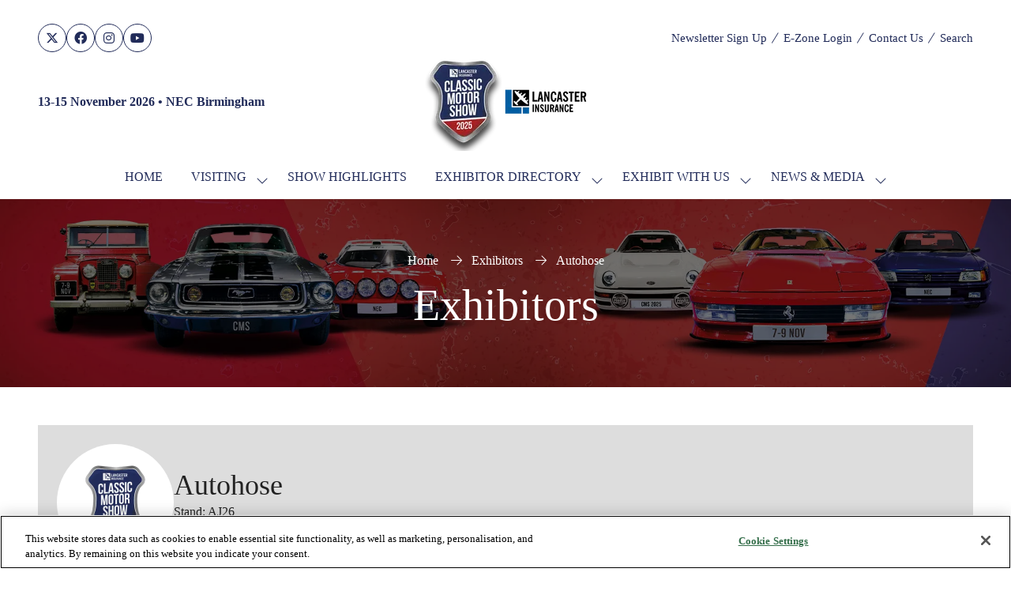

--- FILE ---
content_type: application/javascript; charset=utf-8
request_url: https://try.abtasty.com/d903cc1a0db82bb790df56f299d8a846.js
body_size: 2760
content:
/* Created: 2026/01/19 09:28:22 UTC version: latest */(()=>{"use strict";var a={648(a,e,r){r.d(e,{FF:()=>u,NI:()=>p,Nw:()=>i,SW:()=>l,fH:()=>y,vV:()=>h});const t="info::",n="error::",o="warning::",c="verbose::",d="success::",s={allowed:document.cookie.indexOf("abTastyDebug=")>=0};function i(){s.allowed=!0}function b(){const a=!window.abTastyStopLog;return(s.allowed||window.abTastyDebug)&&a}function f(a,e,r,...t){b()&&e(`%c [AB Tasty Debug mode] %c ${a}`,"background: #222; color: #bada55; padding: 3px; border-radius: 5px 0px 0px 5px;",`${r} padding: 3px; border-radius: 0px 5px 5px 0px;`,...t)}function l(...a){f(d,console.info,"background: green; color: white;",...a)}function u(...a){f(o,console.warn,"background: orange; color: white;",...a)}function p(...a){f(c,console.debug,"background: pink; color: white;",...a)}function h(...a){f(n,console.error,"background: red; color: white;",...a)}function y(...a){f(t,console.info,"background: blue; color: white;",...a)}},6361(a,e,r){r.d(e,{_:()=>n});var t=r(648);async function n(a){try{return await a()}catch(e){try{return(0,t.FF)("Chunk failed to be loaded asynchronously. Retrying...",e),await a()}catch(a){throw(0,t.vV)("Chunk failed to be loaded asynchronously. Retry failed.",a),a}}}},6883(a,e,r){r.d(e,{r:()=>t});const t=a=>{if(window.abTastyNoRandomHit)return!0;if(0===a)return!1;return 1===Math.floor(Math.random()*a)+1}},7795(a,e,r){r.d(e,{Rh:()=>o,iU:()=>c,lK:()=>d});var t=r(648),n=r(6883);const o="abtasty-execution-started",c=()=>window.performance.getEntriesByName(o).length>0,d=()=>{try{if(!(0,n.r)(1e3)||c())return;window.performance.mark(o)}catch(a){(0,t.FF)("Can't start execution time performance measure due to:",a.message)}}}},e={};function r(t){var n=e[t];if(void 0!==n)return n.exports;var o=e[t]={exports:{}};return a[t](o,o.exports,r),o.exports}r.m=a,r.H={},r.G=a=>{Object.keys(r.H).map(e=>{r.H[e](a)})},r.d=(a,e)=>{for(var t in e)r.o(e,t)&&!r.o(a,t)&&Object.defineProperty(a,t,{enumerable:!0,get:e[t]})},r.f={},r.e=(a,e)=>Promise.all(Object.keys(r.f).reduce((t,n)=>(r.f[n](a,t,e),t),[])),r.u=a=>223===a?"shared/commons.da270bceb96c948905e2.js":792===a?"d903cc1a0db82bb790df56f299d8a846/main.22b82a114b592ebeaa76.js":153===a?"shared/analytics.85d28aa9ff4bee0a4a33.js":693===a?"shared/me.56490845629cd5ac3849.js":144===a?"d903cc1a0db82bb790df56f299d8a846/abtasty-scroll-tracking-3-4-index-async-js.bbe96c03a8b321c4aae5.js":559===a?"d903cc1a0db82bb790df56f299d8a846/component-js-1907702-22963-async-js.18990d2a34248b576e1c.js":434===a?"d903cc1a0db82bb790df56f299d8a846/variation-js-1767523-5693447-async-js.aa59993eaa2bcb38a0ba.js":943===a?"d903cc1a0db82bb790df56f299d8a846/variation-js-1768911-5694519-async-js.6ae8fb5c327e3bb2a6ed.js":786===a?"d903cc1a0db82bb790df56f299d8a846/variation-js-1868396-5961522-async-js.74dceaa8226133f5a424.js":903===a?"d903cc1a0db82bb790df56f299d8a846/variation-js-1878341-5986754-async-js.cb08af1baf95c31a3851.js":145===a?"d903cc1a0db82bb790df56f299d8a846/variation-js-1879021-5988608-async-js.acd106dda6bea5d8166e.js":290===a?"d903cc1a0db82bb790df56f299d8a846/variation-js-1879033-5988626-async-js.4c9109aa2c17f7d2e9dd.js":725===a?"d903cc1a0db82bb790df56f299d8a846/variation-js-1907702-6104089-async-js.51ff82e18cd0edc16821.js":981===a?"d903cc1a0db82bb790df56f299d8a846/variation-js-1910396-6071342-async-js.0f17bae8099f9eca22bf.js":870===a?"d903cc1a0db82bb790df56f299d8a846/variation-js-1932406-6123978-async-js.a0dc05813a5ad4716151.js":588===a?"d903cc1a0db82bb790df56f299d8a846/variation-js-1935870-6133311-async-js.c856c8f7e695e1ffbe93.js":209===a?"d903cc1a0db82bb790df56f299d8a846/variation-js-1935876-6133325-async-js.f57486600910bc45e549.js":826===a?"d903cc1a0db82bb790df56f299d8a846/variation-js-1937936-6138234-async-js.2a8ac412751c2417d426.js":135===a?"d903cc1a0db82bb790df56f299d8a846/variation-js-1938657-6153143-async-js.640d2ba906784789ff5b.js":334===a?"d903cc1a0db82bb790df56f299d8a846/variation-js-1942139-6149527-async-js.39f933311f05a79c3f9e.js":void 0,r.o=(a,e)=>Object.prototype.hasOwnProperty.call(a,e),(()=>{var a={},e="tag:";r.l=(t,n,o,c,d)=>{if(a[t])a[t].push(n);else{var s,i;if(void 0!==o)for(var b=document.getElementsByTagName("script"),f=0;f<b.length;f++){var l=b[f];if(l.getAttribute("src")==t||l.getAttribute("data-webpack")==e+o){s=l;break}}s||(i=!0,(s=document.createElement("script")).charset="utf-8",r.nc&&s.setAttribute("nonce",r.nc),s.setAttribute("data-webpack",e+o),d&&s.setAttribute("fetchpriority",d),s.src=t),a[t]=[n];var u=(e,r)=>{s.onerror=s.onload=null,clearTimeout(p);var n=a[t];if(delete a[t],s.parentNode&&s.parentNode.removeChild(s),n&&n.forEach(a=>a(r)),e)return e(r)},p=setTimeout(u.bind(null,void 0,{type:"timeout",target:s}),12e4);s.onerror=u.bind(null,s.onerror),s.onload=u.bind(null,s.onload),i&&document.head.appendChild(s)}}})(),r.r=a=>{"undefined"!=typeof Symbol&&Symbol.toStringTag&&Object.defineProperty(a,Symbol.toStringTag,{value:"Module"}),Object.defineProperty(a,"__esModule",{value:!0})},(()=>{var a;globalThis.importScripts&&(a=globalThis.location+"");var e=globalThis.document;if(!a&&e&&(e.currentScript&&"SCRIPT"===e.currentScript.tagName.toUpperCase()&&(a=e.currentScript.src),!a)){var t=e.getElementsByTagName("script");if(t.length)for(var n=t.length-1;n>-1&&(!a||!/^http(s?):/.test(a));)a=t[n--].src}if(!a)throw new Error("Automatic publicPath is not supported in this browser");a=a.replace(/^blob:/,"").replace(/#.*$/,"").replace(/\?.*$/,"").replace(/\/[^\/]+$/,"/"),r.p=a})(),(()=>{var a={190:0};r.f.j=(e,t,n)=>{var o=r.o(a,e)?a[e]:void 0;if(0!==o)if(o)t.push(o[2]);else{var c=new Promise((r,t)=>o=a[e]=[r,t]);t.push(o[2]=c);var d=r.p+r.u(e),s=new Error;r.l(d,t=>{if(r.o(a,e)&&(0!==(o=a[e])&&(a[e]=void 0),o)){var n=t&&("load"===t.type?"missing":t.type),c=t&&t.target&&t.target.src;s.message="Loading chunk "+e+" failed.\n("+n+": "+c+")",s.name="ChunkLoadError",s.type=n,s.request=c,o[1](s)}},"chunk-"+e,e,n)}},r.H.j=e=>{if(!r.o(a,e)||void 0===a[e]){a[e]=null;var t=document.createElement("link");t.charset="utf-8",r.nc&&t.setAttribute("nonce",r.nc),t.rel="preload",t.as="script",t.href=r.p+r.u(e),document.head.appendChild(t)}};var e=(e,t)=>{var n,o,[c,d,s]=t,i=0;if(c.some(e=>0!==a[e])){for(n in d)r.o(d,n)&&(r.m[n]=d[n]);if(s)s(r)}for(e&&e(t);i<c.length;i++)o=c[i],r.o(a,o)&&a[o]&&a[o][0](),a[o]=0},t=globalThis.webpackChunktag=globalThis.webpackChunktag||[];t.forEach(e.bind(null,0)),t.push=e.bind(null,t.push.bind(t))})(),(()=>{var a={792:[693]};r.f.preload=e=>{var t=a[e];Array.isArray(t)&&t.map(r.G)}})();var t=r(648),n=r(6361),o=r(7795);(async()=>((0,o.lK)(),(window.ABTastyTagPerforming||window.ABTasty?.started)&&(0,t.FF)("AB Tasty's Tag is already performing or started. If you think that's an issue, please check your tag implementation."),window.ABTastyTagPerforming=!0,await(0,n._)(()=>Promise.all([r.e(223,"high"),r.e(792,"high")]).then(r.bind(r,602)))))().then(a=>a.mainTag("2026/01/19 09:28:22 UTC")).catch(a=>{(0,t.vV)("AB Tasty's Tag can't be loaded. Caused by:",a)})})();